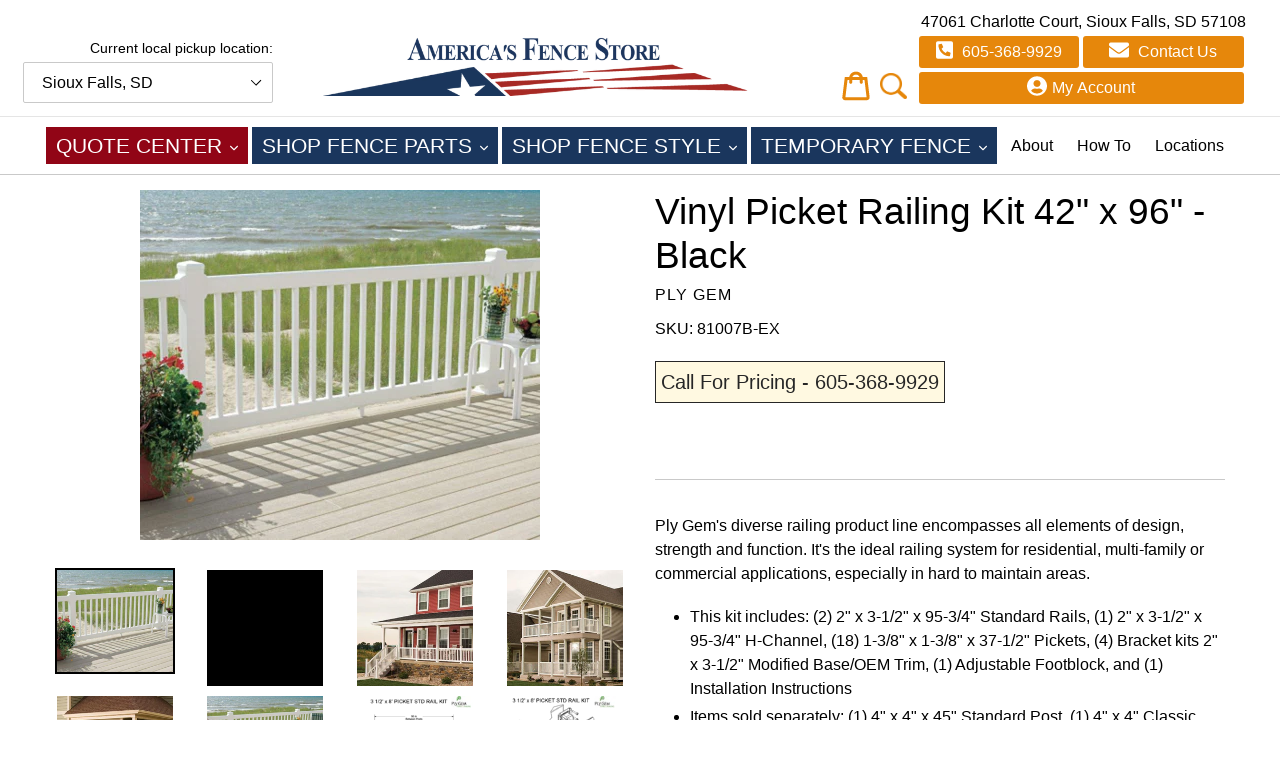

--- FILE ---
content_type: text/css
request_url: https://localstore.siouxfallsfencecompany.com/cdn/shop/t/5/assets/CFP.css?v=35846068230175915271697569534
body_size: 749
content:
:root{--afsBlueColor: #1C355E;--afsRedColor: #AA2D29;--afsOffWhiteColor: #F5F5F5}.section-header-tagline-container{text-align:center;margin:40px;font-size:24px}.section-header-tagline{color:var(--afsRedColor)}.section-header-tagline-one-click{color:var(--afsBlueColor);padding:0 3px;border:1px solid var(--afsBlueColor);border-radius:3px;font-size:23px}.main-content{padding-top:1.2%}.hero--x-small{height:95px}.hero__overlay:before{opacity:.5}.hero__inner div .mega-title{font-size:2em;margin-bottom:0;text-align:center}.hero__inner{padding:0}.hero__inner div{padding:0 55px}.overstock-group h1{color:var(--afsRedColor)}.allPackagesHeader{margin-bottom:0;padding-bottom:0}.allFenceButtonBox{display:flex;flex-direction:column;align-items:center;padding-top:20px;padding-bottom:20px}.allFenceTypeButton{border-radius:7px;border:1px solid var(--afsBlueColor);background:var(--afsBlueColor);color:#fff;margin-right:10px}.allFencePackagesButton{border-radius:7px;border:1px solid var(--afsBlueColor);background:#fff;color:var(--afsBlueColor)}#complete-fence-package-card-rapper{display:flex;flex-direction:row;justify-content:center;flex-wrap:wrap;max-width:100%;width:100%}.overstock-collection .overstock-group{margin-bottom:4%;display:flex;flex-direction:column;align-items:center}.cateImage{border:3px solid var(--afsBlueColor);border-radius:12px 40px;height:100px;background-size:auto;background-repeat:no-repeat;background-position:left;width:90%;display:flex;flex-direction:column;justify-content:center;align-items:center;margin-bottom:2%}.cateImage div{background:#fff;border:2px solid var(--afsBlueColor);border-radius:6px 20px;opacity:.92;width:fit-content;padding-left:3%;padding-right:3%}.cateImage h1{margin:0;font-size:25px;color:var(--afsRedColor)}@media only screen and (max-width: 749px){.cateImage h1{font-size:21px;margin:0}}.complete-fence-package-card{min-width:225px;width:21%;display:flex;flex-wrap:wrap;flex-direction:column;align-items:center;justify-content:space-between;border-radius:14px;border:3px solid var(--afsBlueColor);margin:1%;line-height:1}.complete-fence-package-size{padding-top:3%;font-weight:700;font-size:18px;display:flex;flex-direction:column;align-items:center}.product_image_container{display:flex;background-size:contain;background-position:center;background-repeat:no-repeat;width:200px;padding:40%}.product_image_container a{padding-top:3%}.complete-fence-package-gates img{width:35px;height:20px}.complete-fence-package-gates{font-size:14px;padding-bottom:3%}.complete-fence-package-title{text-align:center;padding:5%}.complete-fence-package-price{font-weight:700;padding-top:2%;padding-bottom:5%}.complete-fence-package-quantity{display:none}.complete-fence-package-submit{padding-bottom:2%;display:flex;flex-direction:row;justify-content:space-around;width:215px}#add-to-cart .btn{border-radius:7px;background:var(--afsRedColor);width:102px;padding:10px 5px}#more-details .btn{border-radius:7px;border:1px solid var(--afsRedColor);background:#fff;width:102px;padding:10px 5px;color:var(--afsRedColor)}#quantity{display:none}.related_qty>#quantity{display:block}.related_submit>.ajaxified-cart-feedback.success{display:block}.submit_CFP_form>.ajaxified-cart-feedback.success{display:none!important}*,*:before,*:after{box-sizing:border-box;margin:0;padding:0}.hover-container{position:relative;text-transform:uppercase;font-size:17px}.hover-target{position:relative;vertical-align:sub}.hover-popup{position:absolute;display:flex;flex-direction:column;justify-content:space-between;top:70%;left:-39%;width:45ch;margin:min(1rem,20px);font-size:.8rem;background-color:var(--afsOffWhiteColor);border:1px solid var(--afsBlueColor);border-radius:8px;padding:1.5em;z-index:42;transform:scale(0);transition:transform .2s ease;transform-origin:8% -10px}.infoBoxFenceSpecsRapper{display:flex;flex-direction:row;align-items:stretch;justify-content:flex-start}.infoBoxFenceSpecs{width:25%;border:1px solid var(--afsBlueColor);display:flex;flex-direction:column;justify-content:flex-start;background:#fff;align-items:center}.infoBoxFenceSpecs div img{height:54px}.infoBoxFenceSpecs div{font-size:.65rem;padding:5px}div hr{padding:0;margin-top:5%;margin-bottom:6%}.infoBoxAltFenceRapper{display:flex;flex-direction:row}.infoBoxAltFenceRapper div{background:#fff;border:1px solid var(--afsBlueColor);padding:.2rem}.infoBoxAltFenceImage{width:95%}.hover-popup div h2{color:var(--afsRedColor);font-weight:700;text-transform:none;margin-bottom:0}.hover-popup div h5{margin-top:4%;margin-bottom:2%}.hover-target:hover+.hover-popup,.hover-target:focus+.hover-popup,.hover-popup:hover{transform:scale(1)}.hover-popup:before{content:"";position:absolute;border-left:10px solid transparent;border-right:10px solid transparent;border-bottom:10px solid var(--afsOffWhiteColor);top:-10px;left:75%}.hover-popup:after{content:"";position:absolute;top:-2rem;right:0;bottom:0;left:0;z-index:-1}@media (prefers-reduced-motion: reduce){*,:before,:after{animation-delay:-1ms!important;animation-duration:-1ms!important;animation-iteration-count:1!important;background-attachment:initial!important;scroll-behavior:auto!important;transition-duration:0s!important;transition-delay:0s!important}}.complete-fence-package-variation-rapper{display:flex;flex-direction:row;margin:1px 1px 5px}.cfp-variantion-color-box-parent>div{width:66px;max-width:66px;min-height:40px;border:1px solid #1C355E;margin:2px;cursor:pointer}.selectColorTitle{font-size:x-small;font-weight:700;text-align:left;width:93%}.color-box{font-size:small;text-align:center;padding-top:12px}
/*# sourceMappingURL=/cdn/shop/t/5/assets/CFP.css.map?v=35846068230175915271697569534 */


--- FILE ---
content_type: text/javascript
request_url: https://localstore.siouxfallsfencecompany.com/cdn/shop/t/5/assets/bc-sf-search.js?v=86983427276652258161697569533
body_size: -706
content:
var bcSfSearchSettings={search:{}};BCSfFilter.prototype.customizeSuggestion=function(suggestionElement,searchElement,searchBoxId){};
//# sourceMappingURL=/cdn/shop/t/5/assets/bc-sf-search.js.map?v=86983427276652258161697569533


--- FILE ---
content_type: image/svg+xml
request_url: https://localstore.siouxfallsfencecompany.com/cdn/shop/t/5/assets/plygem.svg?v=180236156379027422871697569535
body_size: 2461
content:
<?xml version="1.0" encoding="UTF-8"?>
<svg width="180px" height="39px" viewBox="0 0 180 39" version="1.1" xmlns="http://www.w3.org/2000/svg" xmlns:xlink="http://www.w3.org/1999/xlink">
    <!-- Generator: Sketch 41.2 (35397) - http://www.bohemiancoding.com/sketch -->
    <title>Main logo</title>
    <desc>Created with Sketch.</desc>
    <defs>
        <polygon id="path-1" points="3.66904868e-21 0.00812976744 3.66904868e-21 27.7324274 20.646503 27.7324274 20.646503 0.00812976744 0 0.00812976744"></polygon>
        <polygon id="path-3" points="0 39 180 39 180 0 0 0"></polygon>
    </defs>
    <g id="Symbols" stroke="none" stroke-width="1" fill="none" fill-rule="evenodd">
        <g id="Main-Navigation-Website-1140px">
            <g id="Main-logo">
                <path d="M30.4227653,15 C29.4370594,12.5633189 28.2690739,10.3393872 27,8.15779154 C28.7993163,5.59936102 32.8205021,2 32.8205021,2 C35.0855605,5.97780017 37.3589171,10.1561392 39,14.6854659 C36.0407135,14.8485709 33.3242466,14.954188 30.4227653,15 L30.4227653,15 Z" id="Fill-1" fill="#66B360"></path>
                <path d="M17,25.9821386 C18.7702987,22.1586747 19.4688597,20.749411 21.2959345,17.5471635 C26.2105663,17.6253566 35.1891773,17.3728051 39,17 C36.8527514,20.2555995 35.2191823,22.5559445 32.9862307,25.3112399 C27.1067654,25.8674365 20.2068585,26.0641896 17,25.9821386" id="Fill-3" fill="#66B360"></path>
                <path d="M23.1940339,0 C14.9491122,8.1817273 8.24154799,19.2112326 4,30.8125473 C5.39202129,33.5937112 6.96925858,36.3334343 8.72830414,39 C12.9525371,24.7709248 20.9836912,10.4074399 31,0.501832722 C28.4647234,0.193390082 25.8549368,0.0234467299 23.1940339,0" id="Fill-5" fill="#66B360"></path>
                <g id="Group-9">
                    <mask id="mask-2" fill="white">
                        <use xlink:href="#path-1"></use>
                    </mask>
                    <g id="Clip-8"></g>
                    <path d="M-2.70728015e-05,19.4375577 C0.881192594,22.2113484 1.94316833,24.9867507 3.18490746,27.7324274 C7.24880559,17.282274 13.2190801,7.48089023 20.646503,0.00812976744 C18.0288339,0.0763553488 15.4896759,0.289090233 12.8111832,0.658153023 C7.72330154,6.03615535 3.38398279,12.455717 -2.70728015e-05,19.4375577 Z" id="Fill-7" fill="#66B360" mask="url(#mask-2)"></path>
                </g>
                <path d="M101,13.0001369 C101,22.5850392 107.837254,26 114.235713,26 C117.080671,26 120.187401,25.3239608 123,24.0944252 L123,11.4517889 L112.233084,11.4465879 L112.233084,15.8719121 L117.062633,15.7676183 L117.062633,20.7354893 L116.894856,20.773995 C116.067301,20.9633298 115.2247,21.0676236 114.522411,21.0676236 C111.996873,21.0676236 107.760299,20.019667 107.760299,13.0001369 C107.760299,5.98060678 111.996873,4.93265016 114.522411,4.93265016 C116.775935,4.93265016 119.016769,5.59409009 121.077589,6.69533419 L122.919692,2.15631789 C119.834806,0.573570338 117.24165,0 114.235713,0 C107.837254,0 101,3.41523452 101,13.0001369" id="Fill-10" fill="#000000"></path>
                <path d="M164.749438,11.657547 C166.073544,11.5859826 167.00867,12.185916 167.00867,13.8903591 L167.00867,26 L173,26 L173,13.1986 C173,9.3751975 170.718355,7 167.704478,7 C165.723516,7 163.688417,7.98433701 161.573426,9.6329226 L161.374417,9.78831978 L161.255391,9.56228752 C160.372413,7.88609849 158.523219,7 156.682339,7 C154.892884,7 153.205193,7.852268 151.337472,9.3379282 L150.991692,9.61312619 L150.991692,7 L145,7 L145,26 L150.991692,26 L150.991692,13.2051988 L151.074657,13.1391178 C151.844304,12.2908463 152.833565,11.7139622 153.72775,11.657547 C155.074541,11.5725061 156.022139,12.185916 156.022139,13.8903591 L156.022139,26 L162.013469,26 L162.013469,14.3769976 C162.013469,14.0507751 161.997563,13.6329128 161.931317,13.2922844 C162.674754,12.4796093 163.898452,11.7035528 164.749438,11.657547" id="Fill-12" fill="#000000"></path>
                <path d="M136.97398,14.9094829 L130.785329,14.8490761 L130.815774,14.6079029 C131.116667,12.2412258 132.353794,10.7119786 133.967526,10.7119786 C136.033132,10.7119786 136.97398,12.7750771 136.97398,14.6917458 L136.97398,14.9094829 Z M139.731021,9.1998996 C138.393418,7.74005211 136.477638,7 134.037025,7 C129.546072,7 125,10.3862357 125,16.8581264 C125,22.5824254 128.548507,26 134.492626,26 C136.724656,26 139.700931,25.2725743 141.427743,24.1697177 L140.080998,20.6851051 C137.857313,22.2031793 134.911481,22.6437406 133.002802,21.7383644 C131.631826,21.0879688 130.873023,19.7932637 130.744589,18.130213 L130.726482,17.8974876 L141.966245,17.8974876 C142.176072,14.030813 141.404843,11.0262759 139.731021,9.1998996 L139.731021,9.1998996 Z" id="Fill-14" fill="#000000"></path>
                <path d="M51.6448278,12.8228491 L51.6448278,4.76282956 L54.766027,4.76282956 C57.4563311,4.76282956 59.0622342,6.2625918 59.0622342,8.77477975 C59.0622342,11.2718122 57.3596773,12.8228491 54.6184882,12.8228491 L51.6448278,12.8228491 Z M66,8.77477975 C66,3.44429844 62.0803609,0 56.0138741,0 L45,0 L45,25 L51.6448278,25 L51.6448278,17.5856787 L55.9034526,17.5856787 C61.9423108,17.5856787 66,14.0448204 66,8.77477975 L66,8.77477975 Z" id="Fill-16" fill="#000000"></path>
                <mask id="mask-4" fill="white">
                    <use xlink:href="#path-3"></use>
                </mask>
                <g id="Clip-19"></g>
                <polygon id="Fill-18" fill="#000000" mask="url(#mask-4)" points="67 25 73 25 73 0 67 0"></polygon>
                <path d="M89.9968267,7 L86.1643774,17.8646923 L82.331928,7 L76,7 C76.2684619,7.72305838 82.4032821,24.1548114 83.1404869,26.3370844 C82.6503468,27.8093969 80.8932409,29.8907609 78.3595811,31.2103263 L80.1123351,36 C84.8450972,33.3387319 86.7707512,31.4402771 88.8502652,26.2846928 C90.9240673,21.1434056 96,7 96,7 L89.9968267,7 Z" id="Fill-20" fill="#000000" mask="url(#mask-4)"></path>
                <path d="M178.475219,8.55821987 C178.475219,8.44783581 178.436691,8.35565942 178.358903,8.28201585 C178.281929,8.20845357 178.18252,8.17163178 178.060677,8.17163178 L177.652151,8.17163178 L177.652151,8.93976834 L178.060677,8.93976834 C178.18252,8.93976834 178.281929,8.90335298 178.358903,8.83149766 C178.436691,8.75996749 178.475219,8.66860394 178.475219,8.55821987 L178.475219,8.55821987 Z M178.486192,10.0944117 L177.983296,9.19947165 L177.652151,9.19947165 L177.652151,10.0944117 L177.347991,10.0944117 L177.347991,7.90095509 L178.093678,7.90095509 C178.189673,7.90095509 178.278921,7.9174558 178.36183,7.95086365 C178.444738,7.98386507 178.517486,8.02995326 178.580074,8.08831538 C178.642742,8.14757163 178.69265,8.21771998 178.72939,8.29851656 C178.766211,8.37971957 178.784825,8.46604349 178.784825,8.55821987 C178.784825,8.72021947 178.740363,8.85092461 178.652009,8.9503353 C178.563654,9.05015241 178.451078,9.11989433 178.31493,9.16053648 L178.839772,10.0944117 L178.486192,10.0944117 Z M179.684867,9.00024385 C179.684867,8.76468198 179.6413,8.54342613 179.552458,8.33745174 C179.464104,8.13107092 179.343561,7.95086365 179.190831,7.79561065 C179.037776,7.64125178 178.859279,7.51859378 178.654935,7.42853079 C178.450672,7.33838651 178.232021,7.29270473 178.000203,7.29270473 C177.767979,7.29270473 177.549735,7.33838651 177.345472,7.42853079 C177.141208,7.51859378 176.963118,7.64125178 176.812176,7.79561065 C176.661153,7.95086365 176.541424,8.13107092 176.453069,8.33745174 C176.364634,8.54342613 176.32066,8.76468198 176.32066,9.00024385 C176.32066,9.23580573 176.364634,9.45706157 176.453069,9.66344239 C176.541424,9.86941679 176.661153,10.0500305 176.812176,10.2043894 C176.963118,10.3596423 177.141208,10.4823003 177.345472,10.5719569 C177.549735,10.6625076 177.767979,10.7073765 178.000203,10.7073765 C178.232021,10.7073765 178.450672,10.6625076 178.654935,10.5719569 C178.859279,10.4823003 179.037776,10.3596423 179.190831,10.2043894 C179.343561,10.0500305 179.464104,9.86941679 179.552458,9.66344239 C179.6413,9.45706157 179.684867,9.23580573 179.684867,9.00024385 L179.684867,9.00024385 Z M180,9.00024385 C180,9.27644788 179.947491,9.53615119 179.842637,9.77935379 C179.737295,10.02215 179.595212,10.2344645 179.414196,10.4146718 C179.233992,10.5952855 179.022089,10.7377769 178.778891,10.8426336 C178.5361,10.9475716 178.275995,11 178.000203,11 C177.723598,11 177.464307,10.9475716 177.220703,10.8426336 C176.977911,10.7377769 176.766008,10.5952855 176.585398,10.4146718 C176.405275,10.2344645 176.262299,10.02215 176.157363,9.77935379 C176.052509,9.53615119 176,9.27644788 176,9.00024385 C176,8.72403983 176.052509,8.46433652 176.157363,8.22113392 C176.262299,7.97793131 176.405275,7.76642959 176.585398,7.58581589 C176.766008,7.40520219 176.977911,7.26271083 177.220703,7.15777281 C177.464307,7.05242837 177.723598,7 178.000203,7 C178.275995,7 178.5361,7.05242837 178.778891,7.15777281 C179.022089,7.26271083 179.233992,7.40520219 179.414196,7.58581589 C179.595212,7.76642959 179.737295,7.97793131 179.842637,8.22113392 C179.947491,8.46433652 180,8.72403983 180,9.00024385 L180,9.00024385 Z" id="Fill-21" fill="#000000" mask="url(#mask-4)"></path>
            </g>
        </g>
    </g>
</svg>
